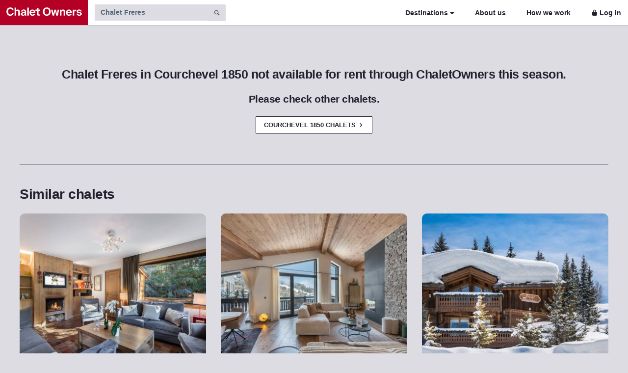

--- FILE ---
content_type: text/html;charset=utf-8
request_url: https://www.chaletowners.com/chalets/courchevel-1850/chalet-freres.html
body_size: 8299
content:
<!DOCTYPE html><html lang="en"><head prefix="og: http://ogp.me/ns# fb: http://ogp.me/ns/fb# website: http://ogp.me/ns/website#"><meta http-equiv="Content-Type" content="text/html; charset=utf-8" /><meta http-equiv="X-UA-Compatible" content="IE=edge" /><meta name="viewport" content="width=device-width, initial-scale=1" /><meta name="Author" content="Chalet Owners" /><meta name='robots' content='index,follow' /><meta name="format-detection" content="telephone=no" /><meta content="YES" name="apple-touch-fullscreen" /><meta name="apple-mobile-web-app-status-bar-style" content="black" /><meta name="apple-mobile-web-app-capable" content="yes" /><meta name="mobile-web-app-capable" content="yes" /><meta name="apple-mobile-web-app-title" content="Chalet Owners" /><meta name="application-name" content="Chalet Owners"><meta name="msapplication-navbutton-color" content="#ffffff"><meta name="apple-mobile-web-app-status-bar-style" content="black-translucent"><meta name="theme-color" content="#ffffff" /><meta name="google" content="notranslate" /><link rel="preconnect" href="https://static.chaletowners.com" crossorigin="" /><link rel="dns-prefetch" href="https://static.chaletowners.com" /><link rel="preload" href="https://static.chaletowners.com/site/templates/static/css/chalet-owners-min.css" as="style"/><link rel="preload" href="https://static.chaletowners.com/site/templates/static/fonts/toolkit-entypo.woff2" as="font" type="font/woff2" crossorigin/><link rel="canonical" href="https://www.chaletowners.com/chalets/courchevel-1850/chalet-freres.html" /><link rel='alternate' type='text/html' hreflang='en' href='https://www.chaletowners.com/chalets/courchevel-1850/chalet-freres.html'/><link rel='alternate' type='text/html' hreflang='ru' href='https://www.chaletowners.com/ru/chalets/kurshevel-1850/bratya'/><link rel='alternate' type='text/html' hreflang='fr' href='https://www.chaletowners.com/fr/chalets/courchevel-1850/chalet-freres.html'/><meta name="twitter:card" content="summary" /><meta name="twitter:title" content="Chalet Freres, Courchevel 1850" /><meta property="og:title" content="Chalet Freres, Courchevel 1850" /><meta property="og:type" content="article" /><meta property="og:locale" content="en" /><meta property="og:email" content="team@chaletowners.com" /><meta property="og:site_name" content="Chalet Owners" /><meta property="og:url" content="https://www.chaletowners.com/chalets/courchevel-1850/chalet-freres.html" /><meta property='og:image' content='https://www.chaletowners.com/site/assets/files/33825/chaletowners-freres-0001.900x600.jpg' /><meta name='twitter:image' content='https://www.chaletowners.com/site/assets/files/33825/chaletowners-freres-0001.900x600.jpg' /><title>Chalet Freres, Courchevel | Chalet Owners</title><meta name="description" content="Book Chalet Freres (Courchevel 1850, France) direct without agents. No booking fees or charges. Check availability now!" /><meta name="og:description" content="Book Chalet Freres (Courchevel 1850, France) direct without agents. No booking fees or charges. Check availability now!" /><link rel="icon" type="image/png" href="https://static.chaletowners.com/favicon.png" /><link rel="stylesheet" href="https://static.chaletowners.com/site/templates/static/css/chalet-owners-min.css" />        <script type="application/ld+json">{"description":"The chalet 4 Frères has a surface area of 185smq and can accommodate up to 10 adults and 3 children in 6 bedrooms. ","@context":"http://schema.org","name":"Chalet Freres","image":"https://www.chaletowners.com/site/assets/files/33825/chaletowners-freres-0001.900x600.jpg","numberOfBedrooms":"5","alternateName":"Chalet Freres Courchevel 1850","url":"https://www.chaletowners.com/chalets/courchevel-1850/chalet-freres.html","hasMap":"https://www.chaletowners.com/chalets/courchevel-1850/chalet-freres.html#location","@type":["Product","Accommodation"]}</script><script type="application/ld+json">{"@context":"http://schema.org","@type":"Organization","logo":"https://static.chaletowners.com/site/templates/static/css/v81.svg","contactPoint":[{"@type":"ContactPoint","areaServed":"Global","email":"team@chaletowners.com","contactType":"sales","availableLanguage":["English","French","Russian"]}],"url":"https://www.chaletowners.com","name":"Chalet Owners","legalName":"Lion de Montagne Sarl","email":"team@chaletowners.com","address":{"@type":"PostalAddress","streetAddress":"129 Avenue de Geneve","addressLocality":"Annecy","addressRegion":"Haute-Savoie","postalCode":"74000","addressCountry":"France"},"sameAs":["https://instagram.com/chaletowners"],"description":"Chalet Owners is the leading marketplace for luxury ski chalets. We aim to help you find the perfect luxury ski holiday in the Alps."}</script></head><body class='template-chalet section-chalets'><nav class="navbar navbar-toggleable-sm navbar-light app-navbar"><button class="navbar-toggler navbar-toggler-right border-0 hidden-lg-up mt-2" type="button" data-toggle="collapse" data-target="#navbarResponsive" aria-controls="navbarResponsive" aria-expanded="false" aria-label="Toggle navigation"><span class="navbar-toggler-icon"></span></button><a href="https://www.chaletowners.com/" title="The global marketplace for luxury chalets"><img src="https://static.chaletowners.com/site/templates/static/css/chalet-owners.svg" class="btn-primary" alt="Chalet Owners" width="179" height="51"></a><div class="collapse navbar-collapse px-3 py-2" aria-expanded="false" id="navbarResponsive"><form class="form-inline header-form mb-0" id='search-form' action='https://www.chaletowners.com/chalets/'><div class="input-group"><input type="search" name="s" class="typeahead form-control form-control" aria-label="Search by chalet name" placeholder="Chalet Freres" maxlength="100" autocorrect="off" autocapitalize="off" autocomplete="off" spellcheck="false" aria-describedby="basic-addon1" id="search"> <span class="input-group-addon" id="basic-addon1"><a name="submit" id="search_icon" onclick="document.getElementById('search-form').submit();"><span class="icon icon-magnifying-glass text-muted"></span></a></span></div></form><ul class="nav navbar-nav ml-auto"><li class="nav-item dropdown hidden-md-down"><a id="destinations" class="nav-link dropdown-toggle" data-toggle="collapse" href="#collapseExample" role="button" aria-expanded="false" aria-controls="collapseExample">Destinations</a></li><li class="nav-item"><a class='nav-link' href="https://www.chaletowners.com/about">About us</a></li><li class="nav-item"><a class='nav-link' href="https://www.chaletowners.com/how-we-work/">How we work</a></li><li class="nav-item"><a class='nav-link pr-0' href="https://www.chaletowners.com/login/"><span class="icon icon-lock mr-1"></span>Log in</a></li></ul></div></nav><div class="collapse" id="collapseExample"><div class="px-4 py-3 reservation_invert"><div class='row'><div class='col-lg-4 col-md-4 col-sm-12 col-xs-12'><h5 class="mb-3"><a href="https://www.chaletowners.com/chalets/france/" title="Chalet France">France</a></h5><ul class="list-unstyled list-spaced mb-3"><li><a href="https://www.chaletowners.com/chalets/alpe-dhuez/" title="Chalet Alpe d'Huez">Alpe d'Huez</a></li><li><a href="https://www.chaletowners.com/chalets/chamonix/" title="Chalet Chamonix">Chamonix</a></li><li><a href="https://www.chaletowners.com/chalets/chamonix-argentiere/" title="Chalet Chamonix Argentiere">Chamonix Argentiere</a></li><li><a href="https://www.chaletowners.com/chalets/chamonix-les-houches/" title="Chalet Chamonix Les Houches">Chamonix Les Houches</a></li><li><a href="https://www.chaletowners.com/chalets/champagny-en-vanoise/" title="Chalet Champagny-en-Vanoise">Champagny-en-Vanoise</a></li><li><a href="https://www.chaletowners.com/chalets/chatel/" title="Chalet Châtel">Châtel</a></li><li><a href="https://www.chaletowners.com/chalets/cordon/" title="Chalet Cordon">Cordon</a></li><li><a href="https://www.chaletowners.com/chalets/courchevel-1300/" title="Chalet Courchevel 1300">Courchevel 1300</a></li><li><a href="https://www.chaletowners.com/chalets/courchevel-1550/" title="Chalet Courchevel 1550">Courchevel 1550</a></li><li><a href="https://www.chaletowners.com/chalets/courchevel-1650/" title="Chalet Courchevel 1650">Courchevel 1650</a></li><li><a href="https://www.chaletowners.com/chalets/courchevel-1850/" title="Chalet Courchevel 1850">Courchevel 1850</a></li><li><a href="https://www.chaletowners.com/chalets/la-tania/" title="Chalet Courchevel La Tania">Courchevel La Tania</a></li><li><a href="https://www.chaletowners.com/chalets/la-clusaz/" title="Chalet La Clusaz">La Clusaz</a></li><li><a href="https://www.chaletowners.com/chalets/la-plagne/" title="Chalet La Plagne">La Plagne</a></li><li><a href="https://www.chaletowners.com/chalets/les-2-alpes/" title="Chalet Les 2 Alpes">Les 2 Alpes</a></li><li><a href="https://www.chaletowners.com/chalets/les-arcs-1600/" title="Chalet Les Arcs 1600">Les Arcs 1600</a></li><li><a href="https://www.chaletowners.com/chalets/les-arcs-1800/" title="Chalet Les Arcs 1800">Les Arcs 1800</a></li><li><a href="https://www.chaletowners.com/chalets/les-gets/" title="Chalet Les Gets">Les Gets</a></li></ul></div><div class='col-lg-4 col-md-4 col-sm-12 col-xs-12'><ul class="list-unstyled list-spaced mb-3"><li><a href="https://www.chaletowners.com/chalets/megeve/" title="Chalet Megeve">Megeve</a></li><li><a href="https://www.chaletowners.com/chalets/megeve-combloux/" title="Chalet Megeve Combloux">Megeve Combloux</a></li><li><a href="https://www.chaletowners.com/chalets/meribel/" title="Chalet Meribel">Meribel</a></li><li><a href="https://www.chaletowners.com/chalets/morzine/" title="Chalet Morzine">Morzine</a></li><li><a href="https://www.chaletowners.com/chalets/morzine-montriond/" title="Chalet Morzine Montriond">Morzine Montriond</a></li><li><a href="https://www.chaletowners.com/chalets/saint-gervais/" title="Chalet Saint-Gervais">Saint-Gervais</a></li><li><a href="https://www.chaletowners.com/chalets/sainte-foy/" title="Chalet Sainte-Foy">Sainte-Foy</a></li><li><a href="https://www.chaletowners.com/chalets/samoens/" title="Chalet Samoëns">Samoëns</a></li><li><a href="https://www.chaletowners.com/chalets/serre-chevalier/" title="Chalet Serre Chevalier">Serre Chevalier</a></li><li><a href="https://www.chaletowners.com/chalets/st-martin-de-belleville/" title="Chalet St. Martin de Belleville">St. Martin de Belleville</a></li><li><a href="https://www.chaletowners.com/chalets/tignes/" title="Chalet Tignes">Tignes</a></li><li><a href="https://www.chaletowners.com/chalets/tignes-les-brevieres/" title="Chalet Tignes Les Brevieres">Tignes Les Brevieres</a></li><li><a href="https://www.chaletowners.com/chalets/val-disere/" title="Chalet Val d'Isère">Val d'Isère</a></li><li><a href="https://www.chaletowners.com/chalets/val-thorens/" title="Chalet Val Thorens">Val Thorens</a></li></ul><h5 class="mb-3"><a href="https://www.chaletowners.com/chalets/italy/" title="Chalet Italy">Italy</a></h5><ul class="list-unstyled list-spaced mb-3"><li><a href="https://www.chaletowners.com/chalets/arabba/" title="Chalet Arabba">Arabba</a></li><li><a href="https://www.chaletowners.com/chalets/bolzano/" title="Chalet Bolzano">Bolzano</a></li><li><a href="https://www.chaletowners.com/chalets/cervinia/" title="Chalet Cervinia">Cervinia</a></li><li><a href="https://www.chaletowners.com/chalets/cortina-dampezzo/" title="Chalet Cortina d’Ampezzo">Cortina d’Ampezzo</a></li><li><a href="https://www.chaletowners.com/chalets/val-gardena/" title="Chalet Val Gardena">Val Gardena</a></li></ul></div><div class='col-lg-4 col-md-4 col-sm-12 col-xs-12'><h5 class="mb-3"><a href="https://www.chaletowners.com/chalets/switzerland/" title="Chalet Switzerland">Switzerland</a></h5><ul class="list-unstyled list-spaced mb-3"><li><a href="https://www.chaletowners.com/chalets/crans-montana/" title="Chalet Crans-Montana">Crans-Montana</a></li><li><a href="https://www.chaletowners.com/chalets/gstaad/" title="Chalet Gstaad">Gstaad</a></li><li><a href="https://www.chaletowners.com/chalets/klosters/" title="Chalet Klosters">Klosters</a></li><li><a href="https://www.chaletowners.com/chalets/laax/" title="Chalet Laax">Laax</a></li><li><a href="https://www.chaletowners.com/chalets/saas-fee/" title="Chalet Saas-Fee">Saas-Fee</a></li><li><a href="https://www.chaletowners.com/chalets/st-moritz/" title="Chalet St. Moritz">St. Moritz</a></li><li><a href="https://www.chaletowners.com/chalets/verbier/" title="Chalet Verbier">Verbier</a></li><li><a href="https://www.chaletowners.com/chalets/verbier-la-tzoumaz/" title="Chalet Verbier La Tzoumaz">Verbier La Tzoumaz</a></li><li><a href="https://www.chaletowners.com/chalets/zermatt/" title="Chalet Zermatt">Zermatt</a></li></ul><h5 class="mb-3"><a href="https://www.chaletowners.com/chalets/austria/" title="Chalet Austria">Austria</a></h5><ul class="list-unstyled list-spaced mb-3"><li><a href="https://www.chaletowners.com/chalets/kappl/" title="Chalet Kappl">Kappl</a></li><li><a href="https://www.chaletowners.com/chalets/kitzbuhel/" title="Chalet Kitzbühel">Kitzbühel</a></li><li><a href="https://www.chaletowners.com/chalets/lech/" title="Chalet Lech">Lech</a></li><li><a href="https://www.chaletowners.com/chalets/saalfelden-leogang/" title="Chalet Saalfelden Leogang">Saalfelden Leogang</a></li><li><a href="https://www.chaletowners.com/chalets/soelden/" title="Chalet Soelden">Soelden</a></li><li><a href="https://www.chaletowners.com/chalets/st-anton/" title="Chalet St. Anton">St. Anton</a></li><li><a href="https://www.chaletowners.com/chalets/zillertal/" title="Chalet Zillertal">Zillertal</a></li><li><a href="https://www.chaletowners.com/chalets/zurs/" title="Chalet Zürs">Zürs</a></li></ul></div></div></div></div><div class='container pt-5'><div class='row'><div class='col-sm-12 pt-5 pb-5 text-center'><h3 class='mb-0'>Chalet Freres in Courchevel 1850 not available for rent through ChaletOwners this season.</h3><br /><h4 class='mb-4'>Please check other chalets.</h4><a href='/chalets/courchevel-1850/' title='Chalet for rent in Courchevel 1850' class='btn btn-secondary'>Courchevel 1850 Chalets <span class='icon icon-chevron-right'></span></a></div></div><hr /><div class="row mt-5"><div class="col-lg-12"><h2>Similar chalets</h2></div></div><div class='row'><div class="col-lg-4 col-sm-4"><div class="card card-profile mt-3"><a class="text-inherit" href=https://www.chaletowners.com/chalets/courchevel-1850/chalet-gros-caillou.html target="_blank"><div class="card-header lazy img-gray" data-retina="https://static.chaletowners.com/site/assets/files/66053/chaletowners-gros-caillou-0002.756x640.jpg" data-src="https://static.chaletowners.com/site/assets/files/66053/chaletowners-gros-caillou-0002.378x320.jpg"></div></a><div class="card-block px-4 py-3 text-xs"><h6 class="card-title mb-0"><a href="https://www.chaletowners.com/chalets/courchevel-1850/chalet-gros-caillou.html" class="text-inherit" target="_blank">
Chalet Gros Caillou<span class="icon icon-chevron-thin-right"></span><br /><span class="text-muted">Courchevel 1850</span> </a></h6></div></div></div><div class="col-lg-4 col-sm-4"><div class="card card-profile mt-3"><a class="text-inherit" href=https://www.chaletowners.com/chalets/courchevel-1850/apartment-tintoretto.html target="_blank"><div class="card-header lazy img-gray" data-retina="https://static.chaletowners.com/site/assets/files/111294/20-tintoretto_mascara-_loc_1850-cimalpes-web-12.756x640.jpg" data-src="https://static.chaletowners.com/site/assets/files/111294/20-tintoretto_mascara-_loc_1850-cimalpes-web-12.378x320.jpg"></div></a><div class="card-block px-4 py-3 text-xs"><h6 class="card-title mb-0"><a href="https://www.chaletowners.com/chalets/courchevel-1850/apartment-tintoretto.html" class="text-inherit" target="_blank">
Penthouse Tintoretto<span class="icon icon-chevron-thin-right"></span><br /><span class="text-muted">Courchevel 1850</span> </a></h6></div></div></div><div class="col-lg-4 col-sm-4"><div class="card card-profile mt-3"><a class="text-inherit" href=https://www.chaletowners.com/chalets/courchevel-1850/chalet-madeleine.html target="_blank"><div class="card-header lazy img-gray" data-retina="https://static.chaletowners.com/site/assets/files/15899/chalet-madeleine9.756x640.jpg" data-src="https://static.chaletowners.com/site/assets/files/15899/chalet-madeleine9.378x320.jpg"></div></a><div class="card-block px-4 py-3 text-xs"><h6 class="card-title mb-0"><a href="https://www.chaletowners.com/chalets/courchevel-1850/chalet-madeleine.html" class="text-inherit" target="_blank">
Chalet Madeleine<span class="icon icon-chevron-thin-right"></span><br /><span class="text-muted">Courchevel 1850</span> </a></h6></div></div></div></div></div><div class="container"><div class='row mt-1 mb-5'><div class='col-lg-4 mt-5 col-md-4 col-sm-4'><h3 class='mb-2'>Born in the Alps</h3><p class='main-text mb-0'>We are based in the Alps and check every chalet owner and operator</p></div><div class='col-lg-4 mt-5 col-md-4 col-sm-4'><h3 class='mb-2'>Best direct price</h3><p class='main-text mb-0'>You book directly, so the best price and service are guaranteed</p></div><div class='col-lg-4 mt-5 col-md-4 col-sm-4'><h3 class='mb-2'>Actual availability</h3><p class='main-text mb-0'>Check overall prices and availability at one place</p></div></div></div><footer class='pt-3 pb-5'><div class="container"><div class='row'><div class='col-lg-12'><ul class='list-inline mb-0' itemscope itemtype='https://schema.org/BreadcrumbList'><li class='list-inline-item' itemprop='itemListElement' itemscope itemtype='https://schema.org/ListItem'><span class='icon icon-home mr-1'></span><a itemtype='https://schema.org/Thing' itemprop='item' href='https://www.chaletowners.com/'><span itemprop='name'>Chalet Owners</span></a><meta itemprop='position' content='1' /></li><li class='list-inline-item'><span class='icon icon-chevron-right'></span></li><li class='list-inline-item' itemprop='itemListElement' itemscope itemtype='https://schema.org/ListItem'><a itemtype='https://schema.org/Thing' itemprop='item' href='https://www.chaletowners.com/chalets/'><span itemprop='name'>Chalets</span></a><meta itemprop='position' content='2' /></li><li class='list-inline-item'><span class='icon icon-chevron-right'></span></li><li class='list-inline-item' itemprop='itemListElement' itemscope itemtype='https://schema.org/ListItem'><a itemtype='https://schema.org/Thing' itemprop='item' href='https://www.chaletowners.com/chalets/courchevel-1850/'><span itemprop='name'>Courchevel 1850</span></a><meta itemprop='position' content='3' /></li><li class='list-inline-item'><span class='icon icon-chevron-right'></span></li><li class='list-inline-item' itemprop='itemListElement' itemscope itemtype='https://schema.org/ListItem'><a itemtype='https://schema.org/Thing' itemprop='item' href='https://www.chaletowners.com/chalets/courchevel-1850/chalet-freres.html'><strong><span itemprop='name'>Chalet Freres</span></strong></a><meta itemprop='position' content='4' /></li></ul></div></div><hr class='mt-3 mb-4' /><div class='row'><div class='col-lg-3 col-md-3 col-sm-3'><img src="https://static.chaletowners.com/site/templates/static/css/co-white.svg" alt="Chalet Owners" width="137" height="16" class="mb-3"><p>Since 2015, Chalet Owners has handpicked luxury chalets and apartments to provide you with direct reservations without travel agents.</p><p>It is an invite-only marketplace where hosts are selected for their exceptional hospitality, accommodations, and amenities.</p><p>While most chalets listed on Chalet Owners are not advertised in global platforms, we are proud to open their doors to you.</p><h6 class="mt-5 mb-3 text-uppercase">Born in The Alps</h6><p class='mb-5'>Lion de Montagne Sàrl<br />129 Avenue de Geneve<br />74000 Annecy<br />Haute-Savoie<br />France</p></div><div class='col-lg-3 col-md-3 col-sm-3'><h6 class="mb-3 text-uppercase"><a href="https://www.chaletowners.com/chalets/france/" class="text-white" title="Chalet France">France</a></h6><ul class="list-unstyled list-spaced mb-0"><li><a href="https://www.chaletowners.com/chalets/alpe-dhuez/" title="Chalet Alpe d'Huez">Alpe d'Huez</a></li><li><a href="https://www.chaletowners.com/chalets/chamonix/" title="Chalet Chamonix">Chamonix</a></li><li><a href="https://www.chaletowners.com/chalets/chamonix-argentiere/" title="Chalet Chamonix Argentiere">Chamonix Argentiere</a></li><li><a href="https://www.chaletowners.com/chalets/chamonix-les-houches/" title="Chalet Chamonix Les Houches">Chamonix Les Houches</a></li><li><a href="https://www.chaletowners.com/chalets/champagny-en-vanoise/" title="Chalet Champagny-en-Vanoise">Champagny-en-Vanoise</a></li><li><a href="https://www.chaletowners.com/chalets/chatel/" title="Chalet Châtel">Châtel</a></li><li><a href="https://www.chaletowners.com/chalets/cordon/" title="Chalet Cordon">Cordon</a></li><li><a href="https://www.chaletowners.com/chalets/courchevel-1300/" title="Chalet Courchevel 1300">Courchevel 1300</a></li><li><a href="https://www.chaletowners.com/chalets/courchevel-1550/" title="Chalet Courchevel 1550">Courchevel 1550</a></li><li><a href="https://www.chaletowners.com/chalets/courchevel-1650/" title="Chalet Courchevel 1650">Courchevel 1650</a></li><li><a href="https://www.chaletowners.com/chalets/courchevel-1850/" title="Chalet Courchevel 1850">Courchevel 1850</a></li><li><a href="https://www.chaletowners.com/chalets/la-tania/" title="Chalet Courchevel La Tania">Courchevel La Tania</a></li><li><a href="https://www.chaletowners.com/chalets/la-clusaz/" title="Chalet La Clusaz">La Clusaz</a></li><li><a href="https://www.chaletowners.com/chalets/la-plagne/" title="Chalet La Plagne">La Plagne</a></li><li><a href="https://www.chaletowners.com/chalets/les-2-alpes/" title="Chalet Les 2 Alpes">Les 2 Alpes</a></li><li><a href="https://www.chaletowners.com/chalets/les-arcs-1600/" title="Chalet Les Arcs 1600">Les Arcs 1600</a></li><li><a href="https://www.chaletowners.com/chalets/les-arcs-1800/" title="Chalet Les Arcs 1800">Les Arcs 1800</a></li><li><a href="https://www.chaletowners.com/chalets/les-gets/" title="Chalet Les Gets">Les Gets</a></li><li><a href="https://www.chaletowners.com/chalets/megeve/" title="Chalet Megeve">Megeve</a></li><li><a href="https://www.chaletowners.com/chalets/megeve-combloux/" title="Chalet Megeve Combloux">Megeve Combloux</a></li><li><a href="https://www.chaletowners.com/chalets/meribel/" title="Chalet Meribel">Meribel</a></li><li><a href="https://www.chaletowners.com/chalets/morzine/" title="Chalet Morzine">Morzine</a></li><li><a href="https://www.chaletowners.com/chalets/morzine-montriond/" title="Chalet Morzine Montriond">Morzine Montriond</a></li><li><a href="https://www.chaletowners.com/chalets/saint-gervais/" title="Chalet Saint-Gervais">Saint-Gervais</a></li><li><a href="https://www.chaletowners.com/chalets/sainte-foy/" title="Chalet Sainte-Foy">Sainte-Foy</a></li><li><a href="https://www.chaletowners.com/chalets/samoens/" title="Chalet Samoëns">Samoëns</a></li><li><a href="https://www.chaletowners.com/chalets/serre-chevalier/" title="Chalet Serre Chevalier">Serre Chevalier</a></li><li><a href="https://www.chaletowners.com/chalets/st-martin-de-belleville/" title="Chalet St. Martin de Belleville">St. Martin de Belleville</a></li><li><a href="https://www.chaletowners.com/chalets/tignes/" title="Chalet Tignes">Tignes</a></li><li><a href="https://www.chaletowners.com/chalets/tignes-les-brevieres/" title="Chalet Tignes Les Brevieres">Tignes Les Brevieres</a></li><li><a href="https://www.chaletowners.com/chalets/val-disere/" title="Chalet Val d'Isère">Val d'Isère</a></li><li><a href="https://www.chaletowners.com/chalets/val-thorens/" title="Chalet Val Thorens">Val Thorens</a></li></ul></div><div class='col-lg-3 col-md-3 col-sm-3'><h6 class="mb-3 text-uppercase"><a href="https://www.chaletowners.com/chalets/switzerland/" class="text-white" title="Chalet Switzerland">Switzerland</a></h6><ul class="list-unstyled list-spaced"><li><a href="https://www.chaletowners.com/chalets/crans-montana/" title="Chalet Crans-Montana">Crans-Montana</a></li><li><a href="https://www.chaletowners.com/chalets/gstaad/" title="Chalet Gstaad">Gstaad</a></li><li><a href="https://www.chaletowners.com/chalets/klosters/" title="Chalet Klosters">Klosters</a></li><li><a href="https://www.chaletowners.com/chalets/laax/" title="Chalet Laax">Laax</a></li><li><a href="https://www.chaletowners.com/chalets/saas-fee/" title="Chalet Saas-Fee">Saas-Fee</a></li><li><a href="https://www.chaletowners.com/chalets/st-moritz/" title="Chalet St. Moritz">St. Moritz</a></li><li><a href="https://www.chaletowners.com/chalets/verbier/" title="Chalet Verbier">Verbier</a></li><li><a href="https://www.chaletowners.com/chalets/verbier-la-tzoumaz/" title="Chalet Verbier La Tzoumaz">Verbier La Tzoumaz</a></li><li><a href="https://www.chaletowners.com/chalets/zermatt/" title="Chalet Zermatt">Zermatt</a></li></ul><h6 class="mb-3 text-uppercase"><a href="https://www.chaletowners.com/chalets/austria/" class="text-white" title="Chalet Austria">Austria</a></h6><ul class="list-unstyled list-spaced mb-3"><li><a href="https://www.chaletowners.com/chalets/kappl/" title="Chalet Kappl">Kappl</a></li><li><a href="https://www.chaletowners.com/chalets/kitzbuhel/" title="Chalet Kitzbühel">Kitzbühel</a></li><li><a href="https://www.chaletowners.com/chalets/lech/" title="Chalet Lech">Lech</a></li><li><a href="https://www.chaletowners.com/chalets/saalfelden-leogang/" title="Chalet Saalfelden Leogang">Saalfelden Leogang</a></li><li><a href="https://www.chaletowners.com/chalets/soelden/" title="Chalet Soelden">Soelden</a></li><li><a href="https://www.chaletowners.com/chalets/st-anton/" title="Chalet St. Anton">St. Anton</a></li><li><a href="https://www.chaletowners.com/chalets/zillertal/" title="Chalet Zillertal">Zillertal</a></li><li><a href="https://www.chaletowners.com/chalets/zurs/" title="Chalet Zürs">Zürs</a></li></ul><h6 class="mb-3 text-uppercase"><a href="https://www.chaletowners.com/chalets/italy/" class="text-white" title="Chalet Italy">Italy</a></h6><ul class="list-unstyled list-spaced mb-5"><li><a href="https://www.chaletowners.com/chalets/arabba/" title="Chalet Arabba">Arabba</a></li><li><a href="https://www.chaletowners.com/chalets/bolzano/" title="Chalet Bolzano">Bolzano</a></li><li><a href="https://www.chaletowners.com/chalets/cervinia/" title="Chalet Cervinia">Cervinia</a></li><li><a href="https://www.chaletowners.com/chalets/cortina-dampezzo/" title="Chalet Cortina d’Ampezzo">Cortina d’Ampezzo</a></li><li><a href="https://www.chaletowners.com/chalets/val-gardena/" title="Chalet Val Gardena">Val Gardena</a></li></ul></div><div class='col-lg-3 col-sm-3'><h6 class='mb-3 text-uppercase'>Need help?</h6><ul class="list-unstyled list-spaced"><li><a href="mailto:team@chaletowners.com"><span class="icon icon-mail"></span> team@chaletowners.com</a></li></ul><h6 class="mb-3 text-uppercase mt-5">Chalet Owners</h6><ul class="list-unstyled list-spaced"><li><a href='https://www.chaletowners.com/login/'>Log in</a></li><li><a href='https://www.chaletowners.com/about'>About us</a></li></ul><h6 class='mt-5 mb-3 text-uppercase'>Follow us</h6><ul class="list-unstyled list-spaced"><li><a href="https://www.instagram.com/chaletowners/" target='_blank' rel='nofollow noopener noreferrer'><span class="icon icon-instagram"></span> Instagram</a></li></ul><h6 class='mt-5 mb-3 text-uppercase'>Languages</h6><ul class="list-unstyled list-spaced"><li><a href='https://www.chaletowners.com/chalets/courchevel-1850/chalet-freres.html' hreflang='en-gb'>English (UK)</a></li><li><a href='https://www.chaletowners.com/ru/chalets/kurshevel-1850/bratya' hreflang='ru-ru'>Русский</a></li><li><a href='https://www.chaletowners.com/fr/chalets/courchevel-1850/chalet-freres.html' hreflang='fr-fr'>Français</a></li></ul></div></div><hr class='mb-3' /><div class="row text-center"><div class="col-lg-12 col-sm-12 pb-5"><p><a href='https://www.chaletowners.com/how-we-work/' target='_blank'>How we work</a> -
<a rel="noindex" href="https://www.chaletowners.com/terms-conditions/">Terms & Conditions</a> -
<a href="https://www.chaletowners.com/privacy-policy/">Privacy policy</a></p>© 2015 - 2026
Chalet Owners is operated by Lion de Montagne Sàrl (Haute Savoie, France).<br />All products and services advertised by CO are provided solely by chalet owners and operators, and not by the LDM Sàrl.<br/>The information set forth on this site is based upon information which we consider reliable, but because it has been supplied by third parties, we can not represent that it is accurate or complete, and it should not be relied upon as such. The offerings are subject to errors, omissions, changes, including price, or withdrawal without notice. </div></div></div><img src="https://www.chaletowners.com/logo-render-2.php" style="border:0;" alt="" /></footer><script src="https://static.chaletowners.com/site/templates/static/js/bundle.full.js"></script><script>$(function(){$('div#pricesloader').Lazy({ajaxCreateData:function(element){return{name:element.data('value')}}});$('div#maploader').Lazy({ajaxCreateData:function(element){return{name:element.data('value')}}});$('div#enquiryloader').Lazy({ajaxCreateData:function(element){return{name:element.data('value')}}});$('.lazy').lazy({scrollDirection:'vertical',threshold:0,visibleOnly:!0,})})</script><link rel="stylesheet" href="https://static.chaletowners.com/site/modules/photoswipe/photoswipe.css"><link rel="stylesheet" href="https://static.chaletowners.com/site/modules/photoswipe/default-skin/default-skin.css"><link rel="stylesheet" href="https://static.chaletowners.com/site/templates/datepicker/foundation-datepicker-v3.css" />    <script type="application/ld+json">{"@context":"http://schema.org","@type":"WebSite","url":"https://www.chaletowners.com/chalets/courchevel-1850/chalet-freres.html","name":"Chalet Owners","potentialAction":{"@type":"SearchAction","target":"https://www.chaletowners.com/chalets/?s={search_term_string}","query-input":"required name=search_term_string"}}{"@context":"http://schema.org","@type":"WebSite","name":"Chalet Owners","url":"https://www.chaletowners.com/chalets/courchevel-1850/chalet-freres.html"}</script><script src="https://static.chaletowners.com/site/templates/datepicker/foundation-datepicker.js"></script><script>$(function(){var nowTemp=new Date();var now=new Date(nowTemp.getFullYear(),nowTemp.getMonth(),nowTemp.getDate(),0,0,0,0);var checkin=$('#arrival2').fdatepicker({onRender:function(date){return date.valueOf()<now.valueOf()?'disabled':''}}).on('changeDate',function(ev){var newDate=new Date(ev.date);newDate.setDate(newDate.getDate()+7);checkout.update(newDate);checkin.hide();$('#departure2')[0].focus()}).data('datepicker');var checkout=$('#departure2').fdatepicker({onRender:function(date){var endPeriod=new Date(checkin.date.valueOf());endPeriod.setDate(endPeriod.getDate()+42);return(date.valueOf()<checkin.date.valueOf()||date.valueOf()>endPeriod.valueOf())?'disabled':''}}).on('changeDate',function(ev){checkout.hide()}).data('datepicker')});$(document).ready(function(){$('#search_city').SumoSelect({placeholder:'Alpine resorts',captionFormat:'{0} Resorts selected'});$('#guest').SumoSelect({placeholder:'Chalet size'});$('#filters').SumoSelect({placeholder:'Filters'})})</script><script>function initializeMap(){const mapboxScript=document.createElement('script');mapboxScript.src='https://api.tiles.mapbox.com/mapbox-gl-js/v2.14.1/mapbox-gl.js';mapboxScript.onload=function(){const mapboxCSS=document.createElement('link');mapboxCSS.rel='stylesheet';mapboxCSS.href='https://api.tiles.mapbox.com/mapbox-gl-js/v2.14.1/mapbox-gl.css';document.head.appendChild(mapboxCSS);initializeMapbox()};document.head.appendChild(mapboxScript)}
function initializeMapbox(){mapboxgl.accessToken='pk.eyJ1IjoiY2hhbGV0b3duZXJzIiwiYSI6ImNqemE1cXR1YjAydGMzbnFtdzd1NTVuMTYifQ.qH9SC9-AkE0etLblW_62cw';const map=new mapboxgl.Map({container:'chaletmap',scrollZoom:!1,logoPosition:'bottom-right',style:'mapbox://styles/chaletowners/cljx8hbjj000z01qygewv66dn?optimize=true',center:[6.638552,45.413460],zoom:15});const popup=new mapboxgl.Popup().setHTML(`<h4>Chalet Freres</h4>`);const marker=new mapboxgl.Marker().setLngLat([6.638552,45.413460]).setPopup(popup).addTo(map);map.addControl(new mapboxgl.NavigationControl())}
function isMapContainerInViewport(){const mapContainer=document.getElementById('chaletmap');const rect=mapContainer.getBoundingClientRect();return rect.top>=0&&rect.bottom<=window.innerHeight}
function lazyLoadMap(){if(isMapContainerInViewport()){initializeMap();window.removeEventListener('scroll',lazyLoadMap)}}
window.addEventListener('scroll',lazyLoadMap);lazyLoadMap()</script><script>$(document).ready(function(){var s="See more<i class='icon icon-chevron-right'></i>";$(".more").each(function(){var e=$(this).html();if(e.length>950){var t=e.substr(0,950)+'<span class="moreellipses">...&nbsp;</span><span class="morecontent"><span>'+e.substr(950,e.length-950)+'</span>&nbsp;<a href="#" class="morelink">'+s+"</a></span>";$(this).html(t)}}),$(".morelink").click(function(){return $(this).hasClass("less")?($(this).removeClass("less"),$(this).html(s)):($(this).addClass("less"),$(this).html("")),$(this).parent().prev().toggle(),$(this).prev().toggle(),!1})})</script><div class="pswp" tabindex="-1" role="dialog" aria-hidden="true"><div class="pswp__bg"></div><div class="pswp__scroll-wrap"><div class="pswp__container"><div class="pswp__item"></div><div class="pswp__item"></div><div class="pswp__item"></div></div><div class="pswp__ui pswp__ui--hidden"><div class="pswp__top-bar"><div class="pswp__counter"></div><button class="pswp__button pswp__button--close" title="Close (Esc)"></button><button class="pswp__button pswp__button--share" title="Share"></button><button class="pswp__button pswp__button--fs" title="Toggle fullscreen"></button><button class="pswp__button pswp__button--zoom" title="Zoom in/out"></button><div class="pswp__preloader"><div class="pswp__preloader__icn"><div class="pswp__preloader__cut"><div class="pswp__preloader__donut"></div></div></div></div></div><div class="pswp__share-modal pswp__share-modal--hidden pswp__single-tap"><div class="pswp__share-tooltip"></div></div><button class="pswp__button pswp__button--arrow--left" title="Previous (arrow left)"></button><button class="pswp__button pswp__button--arrow--right" title="Next (arrow right)"></button><div class="pswp__caption"><div class="pswp__caption__center"></div></div></div></div></div><script src="https://static.chaletowners.com/site/modules/photoswipe/_photoswipe.js"></script><script>!function(e){e.fn.extend({rotaterator:function(d){d=e.extend({fadeSpeed:400,pauseSpeed:9e3,child:null},d);return this.each(function(){var t=d,a=e(this);if(e(a.children(),a).each(function(){e(this).hide()}),t.child)n=t.child;else var n=e(a).children(":first");e(n).fadeIn(t.fadeSpeed,function(){e(n).delay(t.pauseSpeed).fadeOut(t.fadeSpeed,function(){var d=e(this).next();0==d.length&&(d=e(a).children(":first")),e(a).rotaterator({child:d,fadeSpeed:t.fadeSpeed,pauseSpeed:t.pauseSpeed})})})})}})}(jQuery),$(document).ready(function(){$("#rotate").rotaterator({fadeSpeed:400,pauseSpeed:9e3})})</script><script>$(document).ready(function(){$('a.page-link').click(function(){$.blockUI({fadeIn:500,message:'<h4>Looking for available chalets ... </h4>',css:{border:'none',padding:'15px',backgroundColor:'rgba(0,0,0,0.0)','border-radius':'10px','-webkit-border-radius':'10px','-moz-border-radius':'10px',color:'#fff'}})});$('#search-form a').click(function(){$.blockUI({fadeIn:500,message:'<h4>Looking for available chalets ...</h4>',css:{border:'none',padding:'15px',backgroundColor:'rgba(0,0,0,0.0)','border-radius':'10px','-webkit-border-radius':'10px','-moz-border-radius':'10px',color:'#fff'}})});$('#CommentForm_form').submit(function(){$.blockUI({fadeIn:500,message:'<h4>Posting a message ...</h4>',css:{border:'none',padding:'15px',backgroundColor:'rgba(0,0,0,0.0)','border-radius':'10px','-webkit-border-radius':'10px','-moz-border-radius':'10px',color:'#fff'}})});$('#upload-file').change(function(){$.blockUI({fadeIn:500,message:'<h4>Uploading file ...</h4>',css:{border:'none',padding:'15px',backgroundColor:'rgba(0,0,0,0.0)','border-radius':'10px','-webkit-border-radius':'10px','-moz-border-radius':'10px',color:'#fff'}})});$('#confirm_reservation').click(function(){$.blockUI({fadeIn:500,message:'<h4>Sending confirmation to the chalet host ...</h4>',css:{border:'none',padding:'15px',backgroundColor:'rgba(0,0,0,0.0)','border-radius':'10px','-webkit-border-radius':'10px','-moz-border-radius':'10px',color:'#fff'}})})});$(document).ready(function(){$('a#navscroll').on('click',function(){var GetaName=$(this).attr('href').split('#');$('html,body').animate({scrollTop:$('a[name ='+GetaName[1]+']').offset().top},1000)})})</script><script>var lists=new Bloodhound({datumTokenizer:function(e){return Bloodhound.tokenizers.whitespace(e.value)},queryTokenizer:Bloodhound.tokenizers.whitespace,remote:{url:'https://www.chaletowners.com/api/?query=%QUERY',filter:function(e){return $.map(e.results,function(e){return{value:e.title,type:e.type,link:e.url}})}},limit:15});lists.initialize(),$(".typeahead").typeahead(null,{displayKey:"value",minLength:3,highlight:!0,source:lists.ttAdapter(),templates:{suggestion:Handlebars.compile("<a href='{{link}}'><p><b>{{value}}</b><br /><span class='text-muted'>{{type}}</span></p></a>")}})</script><script>var _paq=window._paq=window._paq||[];_paq.push(['disableCookies']);_paq.push(["trackPageView"]);_paq.push(["enableLinkTracking"]);function embedTrackingCode(){var u="//www.chaletowners.com/tower/";_paq.push(["setTrackerUrl",u+"matomo.php"]);_paq.push(["setSiteId","1"]);var d=document,g=d.createElement("script"),s=d.getElementsByTagName("script")[0];g.type="text/javascript";g.defer=!0;g.async=!0;g.src=u+"matomo.js";s.parentNode.insertBefore(g,s)}
if(window.addEventListener){window.addEventListener("load",embedTrackingCode,!1)}else if(window.attachEvent){window.attachEvent("onload",embedTrackingCode)}else{embedTrackingCode()}</script><noscript><p><img src="//www.chaletowners.com/tower/matomo.php?idsite=1&amp;rec=1" style="border:0;" alt="" /></p></noscript></body></html>